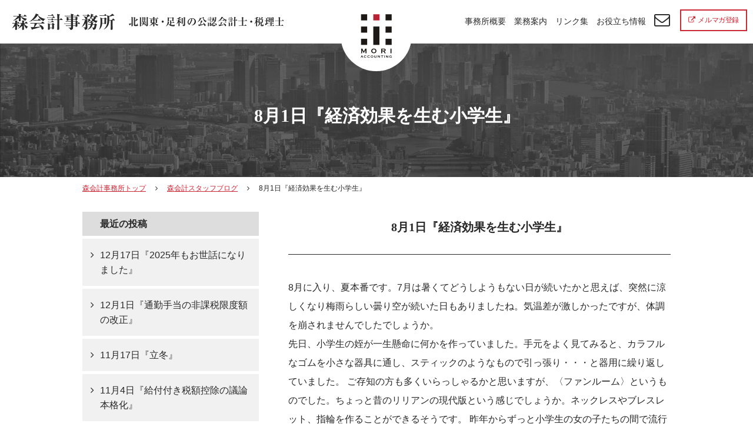

--- FILE ---
content_type: text/html; charset=UTF-8
request_url: https://mori-actg.com/archives/65
body_size: 24784
content:
<!doctype html>
<html>
<head>
<meta charset="utf-8">
<meta http-equiv="X-UA-Compatible" content="IE=edge,chrome=1">
<!-- All in One SEO 4.6.7.1 - aioseo.com -->
<title>8月1日『経済効果を生む小学生』</title>
<meta name="description" content="8月に入り、夏本番です。7月は暑くてどうしようもない日が続いたかと思えば、突然に涼しくなり梅雨らしい曇り空が続" />
<meta name="robots" content="max-image-preview:large" />
<link rel="canonical" href="https://mori-actg.com/archives/65" />
<meta name="generator" content="All in One SEO (AIOSEO) 4.6.7.1" />
<meta property="og:locale" content="ja_JP" />
<meta property="og:site_name" content="森会計事務所 - 足利市の税理士・森会計事務所（税理士事務所）。 足利市を中心に、太田市・佐野市・館林市・栃木市・桐生市・伊勢崎市で活動中。" />
<meta property="og:type" content="article" />
<meta property="og:title" content="8月1日『経済効果を生む小学生』" />
<meta property="og:description" content="8月に入り、夏本番です。7月は暑くてどうしようもない日が続いたかと思えば、突然に涼しくなり梅雨らしい曇り空が続" />
<meta property="og:url" content="https://mori-actg.com/archives/65" />
<meta property="article:published_time" content="2016-08-01T02:13:35+00:00" />
<meta property="article:modified_time" content="2019-05-16T00:27:34+00:00" />
<meta name="twitter:card" content="summary_large_image" />
<meta name="twitter:title" content="8月1日『経済効果を生む小学生』" />
<meta name="twitter:description" content="8月に入り、夏本番です。7月は暑くてどうしようもない日が続いたかと思えば、突然に涼しくなり梅雨らしい曇り空が続" />
<script type="application/ld+json" class="aioseo-schema">
{"@context":"https:\/\/schema.org","@graph":[{"@type":"BlogPosting","@id":"https:\/\/mori-actg.com\/archives\/65#blogposting","name":"8\u67081\u65e5\u300e\u7d4c\u6e08\u52b9\u679c\u3092\u751f\u3080\u5c0f\u5b66\u751f\u300f","headline":"8\u67081\u65e5\u300e\u7d4c\u6e08\u52b9\u679c\u3092\u751f\u3080\u5c0f\u5b66\u751f\u300f","author":{"@id":"https:\/\/mori-actg.com\/archives\/author\/admin#author"},"publisher":{"@id":"https:\/\/mori-actg.com\/#organization"},"datePublished":"2016-08-01T02:13:35+09:00","dateModified":"2019-05-16T09:27:34+09:00","inLanguage":"ja","mainEntityOfPage":{"@id":"https:\/\/mori-actg.com\/archives\/65#webpage"},"isPartOf":{"@id":"https:\/\/mori-actg.com\/archives\/65#webpage"},"articleSection":"\u68ee\u4f1a\u8a08\u30b9\u30bf\u30c3\u30d5\u30d6\u30ed\u30b0"},{"@type":"BreadcrumbList","@id":"https:\/\/mori-actg.com\/archives\/65#breadcrumblist","itemListElement":[{"@type":"ListItem","@id":"https:\/\/mori-actg.com\/#listItem","position":1,"name":"\u5bb6"}]},{"@type":"Organization","@id":"https:\/\/mori-actg.com\/#organization","name":"\u68ee\u4f1a\u8a08\u4e8b\u52d9\u6240","description":"\u8db3\u5229\u5e02\u306e\u7a0e\u7406\u58eb\u30fb\u68ee\u4f1a\u8a08\u4e8b\u52d9\u6240\uff08\u7a0e\u7406\u58eb\u4e8b\u52d9\u6240\uff09\u3002 \u8db3\u5229\u5e02\u3092\u4e2d\u5fc3\u306b\u3001\u592a\u7530\u5e02\u30fb\u4f50\u91ce\u5e02\u30fb\u9928\u6797\u5e02\u30fb\u6803\u6728\u5e02\u30fb\u6850\u751f\u5e02\u30fb\u4f0a\u52e2\u5d0e\u5e02\u3067\u6d3b\u52d5\u4e2d\u3002","url":"https:\/\/mori-actg.com\/"},{"@type":"Person","@id":"https:\/\/mori-actg.com\/archives\/author\/admin#author","url":"https:\/\/mori-actg.com\/archives\/author\/admin","name":"admin","image":{"@type":"ImageObject","@id":"https:\/\/mori-actg.com\/archives\/65#authorImage","url":"https:\/\/secure.gravatar.com\/avatar\/2c65b6e28c077e61a299e1a37f52d128?s=96&d=mm&r=g","width":96,"height":96,"caption":"admin"}},{"@type":"WebPage","@id":"https:\/\/mori-actg.com\/archives\/65#webpage","url":"https:\/\/mori-actg.com\/archives\/65","name":"8\u67081\u65e5\u300e\u7d4c\u6e08\u52b9\u679c\u3092\u751f\u3080\u5c0f\u5b66\u751f\u300f","description":"8\u6708\u306b\u5165\u308a\u3001\u590f\u672c\u756a\u3067\u3059\u30027\u6708\u306f\u6691\u304f\u3066\u3069\u3046\u3057\u3088\u3046\u3082\u306a\u3044\u65e5\u304c\u7d9a\u3044\u305f\u304b\u3068\u601d\u3048\u3070\u3001\u7a81\u7136\u306b\u6dbc\u3057\u304f\u306a\u308a\u6885\u96e8\u3089\u3057\u3044\u66c7\u308a\u7a7a\u304c\u7d9a","inLanguage":"ja","isPartOf":{"@id":"https:\/\/mori-actg.com\/#website"},"breadcrumb":{"@id":"https:\/\/mori-actg.com\/archives\/65#breadcrumblist"},"author":{"@id":"https:\/\/mori-actg.com\/archives\/author\/admin#author"},"creator":{"@id":"https:\/\/mori-actg.com\/archives\/author\/admin#author"},"datePublished":"2016-08-01T02:13:35+09:00","dateModified":"2019-05-16T09:27:34+09:00"},{"@type":"WebSite","@id":"https:\/\/mori-actg.com\/#website","url":"https:\/\/mori-actg.com\/","name":"\u68ee\u4f1a\u8a08\u4e8b\u52d9\u6240","description":"\u8db3\u5229\u5e02\u306e\u7a0e\u7406\u58eb\u30fb\u68ee\u4f1a\u8a08\u4e8b\u52d9\u6240\uff08\u7a0e\u7406\u58eb\u4e8b\u52d9\u6240\uff09\u3002 \u8db3\u5229\u5e02\u3092\u4e2d\u5fc3\u306b\u3001\u592a\u7530\u5e02\u30fb\u4f50\u91ce\u5e02\u30fb\u9928\u6797\u5e02\u30fb\u6803\u6728\u5e02\u30fb\u6850\u751f\u5e02\u30fb\u4f0a\u52e2\u5d0e\u5e02\u3067\u6d3b\u52d5\u4e2d\u3002","inLanguage":"ja","publisher":{"@id":"https:\/\/mori-actg.com\/#organization"}}]}
</script>
<!-- All in One SEO -->
<!-- <link rel='stylesheet' id='wp-block-library-css' href='https://mori-actg.com/wordpress/wp-includes/css/dist/block-library/style.min.css?ver=6.6' type='text/css' media='all' /> -->
<link rel="stylesheet" type="text/css" href="//mori-actg.com/wordpress/wp-content/cache/wpfc-minified/g5m4yzxk/cbz5c.css" media="all"/>
<style id='classic-theme-styles-inline-css' type='text/css'>
/*! This file is auto-generated */
.wp-block-button__link{color:#fff;background-color:#32373c;border-radius:9999px;box-shadow:none;text-decoration:none;padding:calc(.667em + 2px) calc(1.333em + 2px);font-size:1.125em}.wp-block-file__button{background:#32373c;color:#fff;text-decoration:none}
</style>
<style id='global-styles-inline-css' type='text/css'>
:root{--wp--preset--aspect-ratio--square: 1;--wp--preset--aspect-ratio--4-3: 4/3;--wp--preset--aspect-ratio--3-4: 3/4;--wp--preset--aspect-ratio--3-2: 3/2;--wp--preset--aspect-ratio--2-3: 2/3;--wp--preset--aspect-ratio--16-9: 16/9;--wp--preset--aspect-ratio--9-16: 9/16;--wp--preset--color--black: #000000;--wp--preset--color--cyan-bluish-gray: #abb8c3;--wp--preset--color--white: #ffffff;--wp--preset--color--pale-pink: #f78da7;--wp--preset--color--vivid-red: #cf2e2e;--wp--preset--color--luminous-vivid-orange: #ff6900;--wp--preset--color--luminous-vivid-amber: #fcb900;--wp--preset--color--light-green-cyan: #7bdcb5;--wp--preset--color--vivid-green-cyan: #00d084;--wp--preset--color--pale-cyan-blue: #8ed1fc;--wp--preset--color--vivid-cyan-blue: #0693e3;--wp--preset--color--vivid-purple: #9b51e0;--wp--preset--gradient--vivid-cyan-blue-to-vivid-purple: linear-gradient(135deg,rgba(6,147,227,1) 0%,rgb(155,81,224) 100%);--wp--preset--gradient--light-green-cyan-to-vivid-green-cyan: linear-gradient(135deg,rgb(122,220,180) 0%,rgb(0,208,130) 100%);--wp--preset--gradient--luminous-vivid-amber-to-luminous-vivid-orange: linear-gradient(135deg,rgba(252,185,0,1) 0%,rgba(255,105,0,1) 100%);--wp--preset--gradient--luminous-vivid-orange-to-vivid-red: linear-gradient(135deg,rgba(255,105,0,1) 0%,rgb(207,46,46) 100%);--wp--preset--gradient--very-light-gray-to-cyan-bluish-gray: linear-gradient(135deg,rgb(238,238,238) 0%,rgb(169,184,195) 100%);--wp--preset--gradient--cool-to-warm-spectrum: linear-gradient(135deg,rgb(74,234,220) 0%,rgb(151,120,209) 20%,rgb(207,42,186) 40%,rgb(238,44,130) 60%,rgb(251,105,98) 80%,rgb(254,248,76) 100%);--wp--preset--gradient--blush-light-purple: linear-gradient(135deg,rgb(255,206,236) 0%,rgb(152,150,240) 100%);--wp--preset--gradient--blush-bordeaux: linear-gradient(135deg,rgb(254,205,165) 0%,rgb(254,45,45) 50%,rgb(107,0,62) 100%);--wp--preset--gradient--luminous-dusk: linear-gradient(135deg,rgb(255,203,112) 0%,rgb(199,81,192) 50%,rgb(65,88,208) 100%);--wp--preset--gradient--pale-ocean: linear-gradient(135deg,rgb(255,245,203) 0%,rgb(182,227,212) 50%,rgb(51,167,181) 100%);--wp--preset--gradient--electric-grass: linear-gradient(135deg,rgb(202,248,128) 0%,rgb(113,206,126) 100%);--wp--preset--gradient--midnight: linear-gradient(135deg,rgb(2,3,129) 0%,rgb(40,116,252) 100%);--wp--preset--font-size--small: 13px;--wp--preset--font-size--medium: 20px;--wp--preset--font-size--large: 36px;--wp--preset--font-size--x-large: 42px;--wp--preset--spacing--20: 0.44rem;--wp--preset--spacing--30: 0.67rem;--wp--preset--spacing--40: 1rem;--wp--preset--spacing--50: 1.5rem;--wp--preset--spacing--60: 2.25rem;--wp--preset--spacing--70: 3.38rem;--wp--preset--spacing--80: 5.06rem;--wp--preset--shadow--natural: 6px 6px 9px rgba(0, 0, 0, 0.2);--wp--preset--shadow--deep: 12px 12px 50px rgba(0, 0, 0, 0.4);--wp--preset--shadow--sharp: 6px 6px 0px rgba(0, 0, 0, 0.2);--wp--preset--shadow--outlined: 6px 6px 0px -3px rgba(255, 255, 255, 1), 6px 6px rgba(0, 0, 0, 1);--wp--preset--shadow--crisp: 6px 6px 0px rgba(0, 0, 0, 1);}:where(.is-layout-flex){gap: 0.5em;}:where(.is-layout-grid){gap: 0.5em;}body .is-layout-flex{display: flex;}.is-layout-flex{flex-wrap: wrap;align-items: center;}.is-layout-flex > :is(*, div){margin: 0;}body .is-layout-grid{display: grid;}.is-layout-grid > :is(*, div){margin: 0;}:where(.wp-block-columns.is-layout-flex){gap: 2em;}:where(.wp-block-columns.is-layout-grid){gap: 2em;}:where(.wp-block-post-template.is-layout-flex){gap: 1.25em;}:where(.wp-block-post-template.is-layout-grid){gap: 1.25em;}.has-black-color{color: var(--wp--preset--color--black) !important;}.has-cyan-bluish-gray-color{color: var(--wp--preset--color--cyan-bluish-gray) !important;}.has-white-color{color: var(--wp--preset--color--white) !important;}.has-pale-pink-color{color: var(--wp--preset--color--pale-pink) !important;}.has-vivid-red-color{color: var(--wp--preset--color--vivid-red) !important;}.has-luminous-vivid-orange-color{color: var(--wp--preset--color--luminous-vivid-orange) !important;}.has-luminous-vivid-amber-color{color: var(--wp--preset--color--luminous-vivid-amber) !important;}.has-light-green-cyan-color{color: var(--wp--preset--color--light-green-cyan) !important;}.has-vivid-green-cyan-color{color: var(--wp--preset--color--vivid-green-cyan) !important;}.has-pale-cyan-blue-color{color: var(--wp--preset--color--pale-cyan-blue) !important;}.has-vivid-cyan-blue-color{color: var(--wp--preset--color--vivid-cyan-blue) !important;}.has-vivid-purple-color{color: var(--wp--preset--color--vivid-purple) !important;}.has-black-background-color{background-color: var(--wp--preset--color--black) !important;}.has-cyan-bluish-gray-background-color{background-color: var(--wp--preset--color--cyan-bluish-gray) !important;}.has-white-background-color{background-color: var(--wp--preset--color--white) !important;}.has-pale-pink-background-color{background-color: var(--wp--preset--color--pale-pink) !important;}.has-vivid-red-background-color{background-color: var(--wp--preset--color--vivid-red) !important;}.has-luminous-vivid-orange-background-color{background-color: var(--wp--preset--color--luminous-vivid-orange) !important;}.has-luminous-vivid-amber-background-color{background-color: var(--wp--preset--color--luminous-vivid-amber) !important;}.has-light-green-cyan-background-color{background-color: var(--wp--preset--color--light-green-cyan) !important;}.has-vivid-green-cyan-background-color{background-color: var(--wp--preset--color--vivid-green-cyan) !important;}.has-pale-cyan-blue-background-color{background-color: var(--wp--preset--color--pale-cyan-blue) !important;}.has-vivid-cyan-blue-background-color{background-color: var(--wp--preset--color--vivid-cyan-blue) !important;}.has-vivid-purple-background-color{background-color: var(--wp--preset--color--vivid-purple) !important;}.has-black-border-color{border-color: var(--wp--preset--color--black) !important;}.has-cyan-bluish-gray-border-color{border-color: var(--wp--preset--color--cyan-bluish-gray) !important;}.has-white-border-color{border-color: var(--wp--preset--color--white) !important;}.has-pale-pink-border-color{border-color: var(--wp--preset--color--pale-pink) !important;}.has-vivid-red-border-color{border-color: var(--wp--preset--color--vivid-red) !important;}.has-luminous-vivid-orange-border-color{border-color: var(--wp--preset--color--luminous-vivid-orange) !important;}.has-luminous-vivid-amber-border-color{border-color: var(--wp--preset--color--luminous-vivid-amber) !important;}.has-light-green-cyan-border-color{border-color: var(--wp--preset--color--light-green-cyan) !important;}.has-vivid-green-cyan-border-color{border-color: var(--wp--preset--color--vivid-green-cyan) !important;}.has-pale-cyan-blue-border-color{border-color: var(--wp--preset--color--pale-cyan-blue) !important;}.has-vivid-cyan-blue-border-color{border-color: var(--wp--preset--color--vivid-cyan-blue) !important;}.has-vivid-purple-border-color{border-color: var(--wp--preset--color--vivid-purple) !important;}.has-vivid-cyan-blue-to-vivid-purple-gradient-background{background: var(--wp--preset--gradient--vivid-cyan-blue-to-vivid-purple) !important;}.has-light-green-cyan-to-vivid-green-cyan-gradient-background{background: var(--wp--preset--gradient--light-green-cyan-to-vivid-green-cyan) !important;}.has-luminous-vivid-amber-to-luminous-vivid-orange-gradient-background{background: var(--wp--preset--gradient--luminous-vivid-amber-to-luminous-vivid-orange) !important;}.has-luminous-vivid-orange-to-vivid-red-gradient-background{background: var(--wp--preset--gradient--luminous-vivid-orange-to-vivid-red) !important;}.has-very-light-gray-to-cyan-bluish-gray-gradient-background{background: var(--wp--preset--gradient--very-light-gray-to-cyan-bluish-gray) !important;}.has-cool-to-warm-spectrum-gradient-background{background: var(--wp--preset--gradient--cool-to-warm-spectrum) !important;}.has-blush-light-purple-gradient-background{background: var(--wp--preset--gradient--blush-light-purple) !important;}.has-blush-bordeaux-gradient-background{background: var(--wp--preset--gradient--blush-bordeaux) !important;}.has-luminous-dusk-gradient-background{background: var(--wp--preset--gradient--luminous-dusk) !important;}.has-pale-ocean-gradient-background{background: var(--wp--preset--gradient--pale-ocean) !important;}.has-electric-grass-gradient-background{background: var(--wp--preset--gradient--electric-grass) !important;}.has-midnight-gradient-background{background: var(--wp--preset--gradient--midnight) !important;}.has-small-font-size{font-size: var(--wp--preset--font-size--small) !important;}.has-medium-font-size{font-size: var(--wp--preset--font-size--medium) !important;}.has-large-font-size{font-size: var(--wp--preset--font-size--large) !important;}.has-x-large-font-size{font-size: var(--wp--preset--font-size--x-large) !important;}
:where(.wp-block-post-template.is-layout-flex){gap: 1.25em;}:where(.wp-block-post-template.is-layout-grid){gap: 1.25em;}
:where(.wp-block-columns.is-layout-flex){gap: 2em;}:where(.wp-block-columns.is-layout-grid){gap: 2em;}
:root :where(.wp-block-pullquote){font-size: 1.5em;line-height: 1.6;}
</style>
<meta name="keywords" content="足利,税理士,足利市,公認会計士,会計士,栃木,北関東,太田市,佐野市,館林市,
栃木市,桐生市,伊勢崎市,茨城,群馬,埼玉,東京,森会計事務所,森会計,会社設立,相続" />
<meta name="author" content="森会計事務所" />
<link rel="alternate" type="application/rss+xml" title="RSS" href="https://mori-actg.com/feed" />
<!-- CSS  -->
<!-- <link rel="stylesheet" href="https://mori-actg.com/wordpress/wp-content/themes/mori/cssreset-min.css"> -->
<!-- <link rel="stylesheet" href="https://mori-actg.com/wordpress/wp-content/themes/mori/style.css"> -->
<!-- <link rel="stylesheet" href="https://mori-actg.com/wordpress/wp-content/themes/mori/responsive.css"> -->
<link rel="stylesheet" type="text/css" href="//mori-actg.com/wordpress/wp-content/cache/wpfc-minified/fcu6l5g/cbz5c.css" media="all"/>
<link rel="stylesheet" href="https://maxcdn.bootstrapcdn.com/font-awesome/4.3.0/css/font-awesome.min.css">
<script src="https://ajax.googleapis.com/ajax/libs/jquery/1.8.2/jquery.min.js"></script>
<script src='//mori-actg.com/wordpress/wp-content/cache/wpfc-minified/llkyjpmf/cbz5c.js' type="text/javascript"></script>
<!-- <script src="https://mori-actg.com/wordpress/wp-content/themes/mori/main.js"></script> -->
<script>
var ua = navigator.userAgent;
if ((ua.indexOf('iPhone') > 0) || ua.indexOf('iPod') > 0 || (ua.indexOf('Android') > 0 && ua.indexOf('Mobile') > 0)) {
// スマホのとき
$('head').prepend('<meta name="viewport" content="width=device-width, maximum-scale=1.0, minimum-scale=0.5,user-scalable=yes,initial-scale=1.0">');
}else{
// PC・タブレットのとき
}
</script>
<!--[if lt IE 9]>
<script src="https://html5shiv.googlecode.com/svn/trunk/html5.js"></script>
<![endif]-->
</head>
<body>
<header class="header fixed">
<div class="inner-full clearfix">
<h1 class="ttl left"><a href="https://mori-actg.com" class="img-bg">北関東 足利市の公認会計士・税理士事務所 森会計事務所</a></h1>
<h2 class="logo"><a href="https://mori-actg.com"><img src="https://mori-actg.com/wordpress/wp-content/themes/mori/img/logo.svg"></a></h2>
<nav class="g-nav right">
<ul class="nav">
<li><a href="https://mori-actg.com/corp/">事務所概要</a></li>
<li><a href="https://mori-actg.com/works/">業務案内</a></li>
<li><a href="https://mori-actg.com/links/">リンク集</a></li>
<li><a href="https://mori-actg.com/contents/">お役立ち情報</a></li>
<li><a href="https://mori-actg.com/mail/"><i class="fa fa-envelope-o" aria-hidden="true"></i></a></li>
</ul>
<div class="mailmagazine">
<a href="https://app.mig-sys.jp/mig/office/BR1xz4blWp/registration" target="_blank"><i class="fa fa-external-link" aria-hidden="true"></i>メルマガ登録</a>
</div>
</nav>
</div><!--/inner-->
<div class="sp-navicon sp-block">
<div class="stick stick__01"></div>
<div class="stick stick__02"></div>
<div class="stick stick__03"></div>
</div>
<nav class="sp-g-nav">
<ul>
<li><a href="https://mori-actg.com/corp/">事務所概要</a></li>
<li><a href="https://mori-actg.com/works/">業務案内</a></li>
<li><a href="https://mori-actg.com/links/">リンク集</a></li>
<li><a href="https://mori-actg.com/contents/">お役立ち情報</a></li>
<li><a href="https://mori-actg.com/mail/">お問合わせ</a></li>
<li><a href="https://app.mig-sys.jp/mig/office/BR1xz4blWp/registration" target="_blank">メールマガジン登録</a></li>
</ul>
</nav>
</header>
<div class="low_vis">
<h2 class="h2_lowvis h2_blogvis">8月1日『経済効果を生む小学生』</h2>
</div>
<div class="low_main">
<div class="inner">
<!--パンくず-->
<div class="topic-path">
<ul class="clearfix">
<li><a href="https://mori-actg.com">森会計事務所トップ</a></li>
<li><a href="https://mori-actg.com/archives/category/blog/">森会計スタッフブログ</a></li>
<li>8月1日『経済効果を生む小学生』</li>
</ul>
</div>
<!--/パンくず-->
<div class="document_main">
<h4 class="h4_low h4_blog">8月1日『経済効果を生む小学生』</h4>
<div class="post_text">
<p>8月に入り、夏本番です。7月は暑くてどうしようもない日が続いたかと思えば、突然に涼しくなり梅雨らしい曇り空が続いた日もありましたね。気温差が激しかったですが、体調を崩されませんでしたでしょうか。<br />
先日、小学生の姪が一生懸命に何かを作っていました。手元をよく見てみると、カラフルなゴムを小さな器具に通し、スティックのようなもので引っ張り・・・と器用に繰り返していました。
ご存知の方も多くいらっしゃるかと思いますが、〈ファンルーム〉というものでした。ちょっと昔のリリアンの現代版という感じでしょうか。ネックレスやブレスレット、指輪を作ることができるそうです。
昨年からずっと小学生の女の子たちの間で流行っているようで、これも一種の経済効果かなぁと思いました。ちなみに、私も姪からファンルームのやり方を教わり、ブレスレットを作りました。近々姪にファンルーム用のゴムを買ってあげようと思います&#9834;</p>			</div>
<div class="clearfix">
<div class="post_initial right">
<p>A.S</p>
</div>
<div class="post_date right">
<p>2016年8月1日</p>
</div>
</div>
<div class="pagenav clearfix">
<p class="left">&laquo; <a href="https://mori-actg.com/archives/69" rel="prev">7月15日『梅雨空と青空』</a></p>
<p class="right"><a href="https://mori-actg.com/archives/67" rel="next">8月17日『ホームページ作成費用の税務上の取扱い』</a> &raquo;</p>
</div>
</div>
<!-- サイドバー -->
<div class="document_sub">
<li id="recent-posts-2" class="widget widget_recent_entries">
<h2 class="widgettitle">最近の投稿</h2>
<ul>
<li>
<a href="https://mori-actg.com/archives/1452">12月17日『2025年もお世話になりました』</a>
</li>
<li>
<a href="https://mori-actg.com/archives/1449">12月1日『通勤手当の非課税限度額の改正』</a>
</li>
<li>
<a href="https://mori-actg.com/archives/1447">11月17日『立冬』</a>
</li>
<li>
<a href="https://mori-actg.com/archives/1444">11月4日『給付付き税額控除の議論本格化』</a>
</li>
<li>
<a href="https://mori-actg.com/archives/1440">10月17日『どうなるガソリン暫定税率』</a>
</li>
</ul>
</li>
<li id="archives-2" class="widget widget_archive"><h2 class="widgettitle">アーカイブ</h2>
<ul>
<li><a href='https://mori-actg.com/archives/date/2025'>2025</a></li>
<li><a href='https://mori-actg.com/archives/date/2024'>2024</a></li>
<li><a href='https://mori-actg.com/archives/date/2023'>2023</a></li>
<li><a href='https://mori-actg.com/archives/date/2022'>2022</a></li>
<li><a href='https://mori-actg.com/archives/date/2021'>2021</a></li>
<li><a href='https://mori-actg.com/archives/date/2020'>2020</a></li>
<li><a href='https://mori-actg.com/archives/date/2019'>2019</a></li>
<li><a href='https://mori-actg.com/archives/date/2018'>2018</a></li>
<li><a href='https://mori-actg.com/archives/date/2017'>2017</a></li>
<li><a href='https://mori-actg.com/archives/date/2016'>2016</a></li>
<li><a href='https://mori-actg.com/archives/date/2015'>2015</a></li>
<li><a href='https://mori-actg.com/archives/date/2014'>2014</a></li>
<li><a href='https://mori-actg.com/archives/date/2013'>2013</a></li>
<li><a href='https://mori-actg.com/archives/date/2012'>2012</a></li>
<li><a href='https://mori-actg.com/archives/date/2011'>2011</a></li>
<li><a href='https://mori-actg.com/archives/date/2010'>2010</a></li>
<li><a href='https://mori-actg.com/archives/date/2009'>2009</a></li>
<li><a href='https://mori-actg.com/archives/date/2008'>2008</a></li>
</ul>
</li>
</div>		
</div><!--/inner-->
</div>
	<footer class="footer">
<div class="inner">
<h2 class="foot_logo">
<a href="https://mori-actg.com"><img src="https://mori-actg.com/wordpress/wp-content/themes/mori/img/footer_ttl.png" alt="北関東・足利の税理士 森会計事務所"></a>
</h2>
<p class="foot_text">足利の税理士事務所 森会計事務所は、<br>
足利市周辺（太田市・佐野市・館林市）と北関東で活動中です。<br>
税務・経理のことなら森会計事務所におまかせください。</p>
<div class="foot_btn_zone clearfix">
<div class="btn contact">
<a href="https://mori-actg.com/mail/"><i class="fa fa-envelope-o" aria-hidden="true"></i>お問合わせフォーム</a>
</div>
<div class="tel clearfix">
<i class="tel fa fa-phone" aria-hidden="true"></i>
<div class="tel-set">
<p class="number">0284-41-5928</p>
<p class="mini">受付時間　8:30～17:30　土・日・祝日を除く</p>
</div>
</div>
</div>
<nav class="foot-nav">
<ul class="arrow_list">
<li><a href="https://mori-actg.com">ホーム</a></li>
<li><a href="https://mori-actg.com/corp/">事務所概要</a></li>
<li><a href="https://mori-actg.com/works/">業務案内</a></li>
<li><a href="https://mori-actg.com/links/">リンク集</a></li>
<li><a href="https://mori-actg.com/contents/">お役立ち情報</a></li>
<li><a href="https://mori-actg.com/mail/">お問合わせ</a></li>
</ul>
</nav>
</div><!--/inner-->
</footer>
<div class="copy">
<div class="inner">
&copy; MORI ACCOUNTING. ALL RIGHTS RESERVED
</div>
</div>
</body>
</html><!-- WP Fastest Cache file was created in 0.20469284057617 seconds, on 26-12-25 0:23:11 --><!-- need to refresh to see cached version -->

--- FILE ---
content_type: text/css
request_url: https://mori-actg.com/wordpress/wp-content/cache/wpfc-minified/fcu6l5g/cbz5c.css
body_size: 7755
content:
@charset "utf-8";
html{color:#000;background:#FFF}body,div,dl,dt,dd,ul,ol,li,h1,h2,h3,h4,h5,h6,pre,code,form,fieldset,legend,input,textarea,p,blockquote,th,td{margin:0;padding:0}table{border-collapse:collapse;border-spacing:0}fieldset,img{border:0}address,caption,cite,code,dfn,em,strong,th,var{font-style:normal;font-weight:normal}ol,ul{list-style:none}caption,th{text-align:left}h1,h2,h3,h4,h5,h6{font-size:100%;font-weight:normal}q:before,q:after{content:''}abbr,acronym{border:0;font-variant:normal}sup{vertical-align:text-top}sub{vertical-align:text-bottom}input,textarea,select{font-family:inherit;font-size:inherit;font-weight:inherit}input,textarea,select{*font-size:100%}legend{color:#000}#yui3-css-stamp.cssreset{display:none}

html, body {
font-family:
Helvetica, Arial,
"ヒラギノ角ゴ Pro W3", "Hiragino Kaku Gothic Pro",'Hiragino Kaku Gothic ProN',
"メイリオ", Meiryo, Osaka, "ＭＳ Ｐゴシック", "MS PGothic", sans-serif;
color: #282828;
line-height: 1.6;
font-size:16px;
}
body,header,.footer,.h2_lowvis,section.basic{min-width:1120px;}
a {
color: #cc2936;
text-decoration: underline;
-webkit-transition: 0.3s;
transition: 0.3s;}
a:hover {	color: #ccc;}
img {
width: 100%;
height: auto;
vertical-align: bottom;
}
.left{ float:left;}
.right{ float:right;}
.center{ text-align:center;}
.img-bg,.img-bg a{
display:block;
white-space:nowrap;
text-indent:100%;
overflow:hidden;}
.kome{ font-size:14px;}
.red{ color:#cc2936;}
.blue{ color:#0eb3c9;}
.bottom50{ margin-bottom:50px;}
.bottom10{ margin-bottom:10px;}
.bottom0{ margin-bottom:0 !important;} .clearfix:before,
.clearfix:after,
.row:before,
.row:after {
content: '\0020';
display: block;
overflow: hidden;
visibility: hidden;
width: 0;
height: 0; }
.row:after,
.clearfix:after {
clear: both; }
.row,
.clearfix {
zoom: 1; }
.inner-full{
width:100%;}
.inner{
width:1000px;
margin:0 auto;
overflow:hidden;
padding:0 10px;
} .header{ background-color:#fff; z-index:9999;
} #change{
background-color:#fff;
filter:alpha(opacity=90);
-moz-opacity: 0.9;
opacity: 0.9;
position: fixed;
top: 0px;
left: 0px;
width: 100%;
display: none;
z-index: 9999;}
.ttl a{
background:url(//mori-actg.com/wordpress/wp-content/themes/mori/img/ttl.png) no-repeat;
background-size:contain;
width:463px;
height:30px;
margin:23px 20px 20px;}
.ttl a:hover{
filter:alpha(opacity=50);
-moz-opacity: 0.5;
opacity: 0.5;}
.logo{
position:absolute;
top: 0px;
left: 0;
right: 0;
margin: 0 auto;
width: 123px;
height: 123px;
}
.logo a img{
width:121px;
height:121px;
margin:0 auto;}
.g-nav ul{ float:left;}
.g-nav li{
float:left;
margin:25px 7px;
font-size:14px;}
.g-nav li i{ font-size:27px; margin-top:-5px; margin-right:10px;}
.g-nav li a{ color:#282828; text-decoration:none;}
.g-nav li a:hover{ color:#cc2936;}
.mailmagazine{ float:left;}
.mailmagazine a{
display:block;
margin:16px 10px 0 0;
padding:7px 12px;
font-size:12px;
border:solid 2px #cc2936;
text-decoration:none;
letter-spacing:-0.4px;}
.mailmagazine a i{
padding-right:5px;}
.mailmagazine a:hover{
background-color:#cc2936;
color:#fff;}
.fv{
background-position: center 70px;
background-image:url(//mori-actg.com/wordpress/wp-content/themes/mori/img/vis.jpg);
background-size:cover;
background-repeat:no-repeat;}
.fv img{
display:block;
width:740px;
margin:0 auto;
padding:12% 0;}
.fv .sp_vis_logo{ display:none;} .btn{ margin-bottom:40px;}
.btn:last-of-type{ margin-bottom:0;}
.btn a{
display:block;
color:#fff;
background-color:#cc2936;
text-align:center;
padding:20px 0;
font-size:18px;
border:solid 2px #CC2936;
text-decoration:none;
}
.btn a i{ padding-right:10px;}
.btn a:hover{
background-color:#fff;
color:#cc2936;}
.mini-btn{
margin:5px 0;}
.mini-btn a{
padding:5px;
font-size:12px;
width:70%;} .basic{
padding:140px 0 145px;
width:100%;}
.top_01{
background-image:url(//mori-actg.com/wordpress/wp-content/themes/mori/img/section_bg_01.jpg);
background-size:cover;
background-repeat:no-repeat;}
.top_h2_01{
margin-bottom:50px;}
.img_left{
width:470px;
margin:0 30px 50px 0;
float:left;}
.text_right{
float:right;
width:500px;
color:#fff;}
.top_bold{
font-family: "游明朝", "YuMincho", "ヒラギノ明朝 ProN W3", "Hiragino Mincho ProN", "HG明朝E", "ＭＳ Ｐ明朝", "ＭＳ 明朝", serif;
font-size:25px;
font-weight:bold;
margin-bottom:5px;}
.text_right p{
margin-bottom:30px;
font-size:16px;
line-height:1.9;} .top_02{ }
.top_service{
float:left;
width:50%;
overflow:hidden;
position:relative;}
.top_service img.zoom_bg{
-moz-transition: -moz-transform 0.5s linear;
-webkit-transition: -webkit-transform 0.5s linear;
-o-transition: -o-transform 0.5s linear;
-ms-transition: -ms-transform 0.5s linear;
transition: transform 0.5s linear;}
.top_service img.zoom_bg:hover{
-webkit-transform: scale(1.2);
-moz-transform: scale(1.2);
-o-transform: scale(1.2);
-ms-transform: scale(1.2);
transform: scale(1.2);}
.top_service img.txt{
width:510px;
position:absolute;
top:40px;
left:45px;} .top_03{
background-image:url(//mori-actg.com/wordpress/wp-content/themes/mori/img/section_bg_03.jpg);
background-size:cover;
background-repeat:no-repeat;}
.top_h2_03{
width:460px;
margin-bottom:50px;}
article.post{
float:left;
margin-right:35px;
margin-bottom:50px;
font-size:15px;
}
article.post a{
display:block;
width:190px;
height:240px;
background:#fff;
padding:15px;
text-decoration:none;
color:#282828;}
article.post a:hover{
color:#282828;}
article.post:nth-child(4){
margin-right:0;}
article.post h3{
font-size:15px;
margin-bottom:15px;
padding-bottom:10px;
border-bottom:solid 1px #282828;
min-height: 40px;
line-height: 1.3;
}
article.post p.amore{
display:block;
background-color:#fff;
border:solid 1px #ccc;
margin:auto;
padding:8px 9px 6px;
border-radius:30px;
font-family: "游明朝", "YuMincho", "ヒラギノ明朝 ProN W3", "Hiragino Mincho ProN", "HG明朝E", "ＭＳ Ｐ明朝", "ＭＳ 明朝", serif;
font-size:12px;
color:#cc2936;
text-decoration:none;
text-align:center;
width:27px;
position: absolute;
bottom: 15px;
right: 0;
left: 0;
}
article.post p.amore:after{
content:"\f0d7";
font-family:FontAwesome;
display:block;
margin-top:-8px;}
.hvr-sweep-to-bottom {
display: inline-block;
vertical-align: middle;
-webkit-transform: translateZ(0);
transform: translateZ(0);
box-shadow: 0 0 1px rgba(0, 0, 0, 0);
-webkit-backface-visibility: hidden;
backface-visibility: hidden;
-moz-osx-font-smoothing: grayscale;
position: relative;
-webkit-transition-property: color;
transition-property: color;
-webkit-transition-duration: 0.3s;
transition-duration: 0.3s;
}
.hvr-sweep-to-bottom:before {
content: "";
position: absolute;
z-index: -1;
top: 0;
left: 0;
right: 0;
bottom: 0;
background: #ccc;
-webkit-transform: scaleY(0);
transform: scaleY(0);
-webkit-transform-origin: 50% 0;
transform-origin: 50% 0;
-webkit-transition-property: transform;
transition-property: transform;
-webkit-transition-duration: 0.3s;
transition-duration: 0.3s;
-webkit-transition-timing-function: ease-out;
transition-timing-function: ease-out;
}
.hvr-sweep-to-bottom:hover, .hvr-sweep-to-bottom:focus, .hvr-sweep-to-bottom:active {
color: white;
}
.hvr-sweep-to-bottom:hover:before, .hvr-sweep-to-bottom:focus:before, .hvr-sweep-to-bottom:active:before {
-webkit-transform: scaleY(1);
transform: scaleY(1);
} .top_04{
background-image:url(//mori-actg.com/wordpress/wp-content/themes/mori/img/section_bg_04.jpg);
background-size:cover;
background-repeat:no-repeat;}
.top_h2_04{
width:550px;
margin-bottom:50px;}
.news_list dl{
font-size:16px;
overflow:hidden;
}
.news_list dl dt{
width:140px;
float:left;
letter-spacing:2px;
height:auto;}
.news_list dl dd{
width:860px;
padding:0 0 10px 140px;
letter-spacing:1px;
margin-bottom:30px;
}
.news_list dl a{
color:#cc2936;
text-decoration:underline;}
.news_list dl a:hover{
color:#282828;
text-decoration:none;}
dd.more{
margin:-30px 0 0;}
.news_list a.news_more{
display:block;
margin:10px auto;
font-size:12px;
font-weight:bold;
text-decoration:none;
text-align:center;
background:#ccc;
padding:5px;}
.news_list a.news_more:before{
content:"\f105";
font-family:FontAwesome;
margin-right:5px;} .footer{
background:#282828;
padding:80px 0px;
color:#fff;
}
h2.foot_logo{
width:240px;
margin:0 auto 60px;}
h2.foot_logo a:hover{
filter:alpha(opacity=50);
-moz-opacity: 0.5;
opacity: 0.5;}
p.foot_text{
text-align:center;
font-size:16px;
line-height:2;
margin-bottom:60px;}
.foot_btn_zone{ margin-bottom:70px;}
.foot_btn_zone .contact{ width:464px; float:left;}
.foot_btn_zone .contact a{
width:460px;
height:40px;
font-size:26px;
padding:30px 0;}
.foot_btn_zone .contact a i{
font-size:32px;
padding-right:20px;}
.foot_btn_zone .tel{ float:left; margin-left:45px;}
.foot_btn_zone .tel a{ color:#fff; text-decoration:none;}
.foot_btn_zone i.tel{
font-size:70px;
margin:15px 10px 0 0;
height:100px;
float:left;}
.tel-set{
float:left;}
.foot_btn_zone p.number{
font-family: Arial Black,Arial Bold,Gadget,sans-serif Arial,Helvetica, sans-serif;
font-weight:bold;
font-size:55px;
}
.foot_btn_zone p.mini{
margin-top:-15px;}
ul.arrow_list{
width:950px;
margin:0 auto;
overflow:hidden;}
ul.arrow_list li{ float:left; margin-right:55px;}
ul.arrow_list li a{color:#fff; text-decoration:none;}
ul.arrow_list li a:hover{color:#cc2936;}
ul.arrow_list li a:before{
content:"\f105";
font-family: FontAwesome;
color:#fff;
font-size:25px;
margin-right:20px;
vertical-align:-0.1em;}
.copy{
width:100%;
text-align:center;
color:#fff;
background-color:#7f7f7f;
padding:20px 0;
font-size:17px;
} .low_vis{
background-image:url(//mori-actg.com/wordpress/wp-content/themes/mori/img/section_bg_01_low.jpg);
background-size:cover;
background-repeat:no-repeat;} section.low_sec{
padding:50px 0;}
section.low_sec_bottom{
padding:0 0 150px;}
section.low_sec:first-child{
padding-top: 0;} p.low_tex{
line-height:2;
margin-bottom:50px;}
.col-2 {
float: left;
width: 480px;
margin: 0 40px 0 0;}
.col-2:last-child {
margin: 0;
}
.col-3 {
float: left;
width: 320px;
margin: 0 20px 0 0;}
.col-3:nth-child(3) ,.col-3:nth-child(6) {
margin: 0;
} .h2_lowvis{
text-align:center;
padding:100px 0 80px;
font-family: "游明朝", "YuMincho", "ヒラギノ明朝 ProN W3", "Hiragino Mincho ProN", "HG明朝E", "ＭＳ Ｐ明朝", "ＭＳ 明朝", serif;
font-size:30px;
font-weight:bold;
color:#fff;
letter-spacing:1.5em;
margin-left:35px;
min-width:1085px;
}
.h2_blogvis{
letter-spacing:0em;
}
.h3_low{
text-align:center;
padding:70px 0 ;
font-family: "游明朝", "YuMincho", "ヒラギノ明朝 ProN W3", "Hiragino Mincho ProN", "HG明朝E", "ＭＳ Ｐ明朝", "ＭＳ 明朝", serif;
font-size:25px;
font-weight:bold;
color:#282828;
letter-spacing:1em;
border:solid 1px #282828;
margin-bottom:40px;}
.h4_low{
text-align:center;
padding:30px 0;
font-family: "游明朝", "YuMincho", "ヒラギノ明朝 ProN W3", "Hiragino Mincho ProN", "HG明朝E", "ＭＳ Ｐ明朝", "ＭＳ 明朝", serif;
font-size:20px;
font-weight:bold;
color:#282828;
letter-spacing:0.7em;
border-bottom:solid 1px #282828;
margin-bottom:40px;}
.h4_blog{
letter-spacing:0em;
}
.h5_low{
font-weight: bold;
margin-bottom: 20px;
font-size: 18px;
border-left: solid 5px #0eb3c9;
padding:10px 10px 10px 15px;} .catch_img{
width:900px;
margin:0 auto 80px;} .child_list{
padding:0 0 50px;}
.child_list ul li{
float:left;
margin-right:20px;
font-family: "游明朝", "YuMincho", "ヒラギノ明朝 ProN W3", "Hiragino Mincho ProN", "HG明朝E", "ＭＳ Ｐ明朝", "ＭＳ 明朝", serif;
font-size:14px;
color:#282828;
text-decoration:none;
}
.child_list ul li a{
color:#282828;
text-decoration:none;}
.child_list ul li a:hover{
color:#cc2936;
}
.child_list ul li:before{
content:"\f101";
font-family: FontAwesome;
font-size:14px;
margin-right:5px;
vertical-align:0.1em;}
.child_list ul li:last-child{ margin:0;} .topic-path ul {
width: 1000px;
margin: 0 auto;
padding: 10px 0;
font-size: 12px;
}
.topic-path ul li {
float: left;
margin: 0 16px 0 0;
}
.topic-path ul li:after {
content:"\f105";
font-family: FontAwesome;
margin: 0 0 0 16px;
}
.topic-path ul li:last-child:after {
content: "";
}
.topic-path a {
display: inline;
} .gray_bg{
background:#f2f2f2;
font-size:25px;
font-family: "游明朝", "YuMincho", "ヒラギノ明朝 ProN W3", "Hiragino Mincho ProN", "HG明朝E", "ＭＳ Ｐ明朝", "ＭＳ 明朝", serif;
text-align:center;
padding:40px;
margin-bottom:30px;
}
.gray_bg .mini{
display:block;
font-size:18px;
}
.post_text .gray_bg, .news_list .gray_bg{
padding: 20px;
font-size: 20px;
}
.post_text .gray_bg .mini, .news_list .gray_bg .mini{
font-size:16px;
} .ul-box{
background:#f2f2f2;
padding:40px;
margin-bottom:50px;}
ul.ul-basic {
font-size:16px;
font-family:Helvetica, Arial,"ヒラギノ角ゴ Pro W3", "Hiragino Kaku Gothic Pro",'Hiragino Kaku Gothic ProN',"メイリオ", Meiryo, Osaka, "ＭＳ Ｐゴシック", "MS PGothic", sans-serif;
text-align:left;
width:400px;
}
ul.ul-basic li{
list-style-type:disc;
padding:5px;
margin-left:10px;
}
.post_text ul.ul-basic {
width: auto;
padding: 0 10px;
margin-bottom: 16px;
}
.post_text ul.ul-basic li {
font-weight: normal;
}
.post_text ul.ul-basic span {
display: block;
font-weight: bold;
} ol.ol-basic {
font-size:16px;
font-family:Helvetica, Arial,"ヒラギノ角ゴ Pro W3", "Hiragino Kaku Gothic Pro",'Hiragino Kaku Gothic ProN',"メイリオ", Meiryo, Osaka, "ＭＳ Ｐゴシック", "MS PGothic", sans-serif;
text-align:left;
}
ol.ol-basic li{
list-style-type:disc;
padding: 5px 5px 5px 18px;
}
.post_text ol.ol-basic {
width: auto;
padding: 0 10px;
margin-bottom: 16px;
counter-reset: num;
}
.post_text ol.ol-basic li {
font-weight: normal;
list-style: none;
counter-increment: num;
position: relative;
}
.post_text ol.ol-basic li::before {
content: counter(num)".";
display: inline-block;
color: #282828;
font-weight: 700;
line-height: 1;
letter-spacing: 0;
position: absolute;
top: 14px;
left: 0;
}
.post_text ol.ol-basic span {
display: block;
font-weight: bold;
} table.basic{ margin-bottom:50px;}
table.basic tr{
border-bottom:solid 1px #ccc;}
table.basic th{
font-weight:bold;
padding:30px 20px 30px 0;
text-align:center;}
table.basic td{
padding:20px 40px;} table.difference tr{
border-bottom:none;
}
table.difference th.th1{
background-color:#F8BBBC;}
table.difference th.th2{
background-color:#B6DFE3;}
table.difference td{
border-bottom: solid 1px #ccc;
vertical-align:top;
padding:40px;
}
table.difference td.border-right{
border-right: solid 1px #ccc;
}
table.difference td.bg-c{
background-color:#F1F1F1;
vertical-align:middle;}
h4.h4-diff{
font-weight:bold;
margin-bottom:20px;
font-size:18px;
border-left:solid 5px #0eb3c9;
padding-left:15px;
}
h4 .h4-mini{
display:block;
font-size:12px;}
ol.num-sikaku{
counter-reset:number;
list-style:none;
margin:0;
padding:0;
list-style-position: inside;
}
ol.num-sikaku li{
padding-bottom:15px;
padding-left: 2.2em;
text-indent: -2.2em;
}
ol.num-sikaku li:before{
counter-increment: number;
content: counter(number);
font-size:14px;
padding:2px 8px;
background:#ddd;
margin-right:10px;
}
dl.kanji{
text-indent:0;
background-color:#f1f1f1;
font-size:14px;
padding:10px 20px;
margin:10px 0;}
dl.kanji dt{
width:20px;
float:left;
margin-right:5px;
font-weight:bold;
}
dl.kanji dd{
margin-left:23px;
}
dl.people{
}
dl.people dt{
width:90px;
float:left;
font-weight:bold;
}
dl.people dd:before{
content:"：";
margin-right:10px;}
dl.people dd{
margin-left:80px;} dl.corp_list a{
text-decoration:none;
}
dl.corp_list a:hover{
filter:alpha(opacity=50);
-moz-opacity: 0.5;
opacity: 0.5;}
dl.corp_list a dd{
color:#282828;
font-size:20px;
text-decoration:none;
text-align:center;
padding:15px 0 40px;
font-family: "游明朝", "YuMincho", "ヒラギノ明朝 ProN W3", "Hiragino Mincho ProN", "HG明朝E", "ＭＳ Ｐ明朝", "ＭＳ 明朝", serif;
font-weight:bold;
} .seminar{}
.dl-seminar dt{
margin:20px 0;
padding:10px 0;
border-bottom:solid 1px #ddd;}
.dl-seminar dt .date{
margin-right:20px;}
.dl-seminar dt .date:before{
content:"日程";
font-size:14px;
padding:5px;
margin-right:10px;
background-color:#cc2936;
color:#fff;}
.dl-seminar dt .place:before{
content:"場所";
font-size:14px;
padding:5px;
margin-right:10px;
background-color:#282828;
color:#fff;}
.dl-seminar dd.theme{
font-weight:bold;
background:#f2f2f2;
padding:10px;
margin-top:-20px;
margin-bottom:10px;
}
.dl-seminar dd.text{
margin-bottom:50px;
}
.dl-seminar dd.theme:before{
content:"テーマ";
font-size:14px;
padding:5px 10px;
margin-right:10px;
background-color:#fff;} dl.books dt{
width:148px;
float:left;
}
dl.books dd{
width:310px;
float:left;
margin-left:20px;}
dl.books dd.book-title{
font-weight:bold;
padding-bottom:10px;
border-bottom:solid 1px #ddd;
margin-bottom:10px;}
dl.books dd.caption{
font-size:14px;} .network-img{
width:400px;
float:left;
margin:0 0 60px 30px;}
.net_title{
text-align:center;
font-weight:bold;
margin-bottom:10px;
padding:10px 0;
background-color:#f2f2f2;} p.sign{
font-size:16px;
margin-top:-30px;}
.dl-logo-MI{}
.dl-logo-MI dt{
font-size:20px;
padding-bottom:10px;
border-bottom:solid 1px #ddd;
font-weight:bold;
margin-bottom:20px;
}
.dl-logo-MI dt .kome{
background-color:#cc2936;
color:#fff;
font-size:15px;
padding:5px;
margin-right:10px;
}
.dl-logo-MI dd .MI{
display:block;
float:left;
font-weight:bold;
color:#cc2936;
width:120px;} .blue_box{
background-color:#B6DFE3;
padding:40px 60px;
margin-bottom:50px;}
.arrow{
font-size:40px;
color:#fff;
margin:-50px auto 0;
text-align:center;}
.blue_box h4{
background:#fff;
padding:20px;
border:none;
}
.blue_box .col-2{
width:420px;} dl.faq{
margin-bottom:50px;
background-color:#f1f1f1;
padding:30px;}
dl.faq dt{
font-weight:bold;
margin-bottom:20px;
padding-bottom:20px;
font-size:20px;
border-bottom:solid 1px #ddd;
}
dl.faq dt:before{
content:"Q";
font-weight:bold;
font-size:25px;
background-color:#cc2936;
padding:5px 11px;
border-radius:30px;
color:#fff;
margin-right:10px;}
dl.faq dt .num-sikaku{
font-size:18px;
padding:2px 8px;
margin-right:5px;
border:solid 1px #ddd;
background-color:#fff;}
dl.faq dd{
margin-left:50px;}
dl.faq dd:before{
content:"A";
font-weight:bold;
font-size:25px;
background-color:#0eb3c9;
padding:5px 11px;
border-radius:30px;
color:#fff;
margin-left:-50px;
margin-right:10px;
} .table-link{
width:100%;
margin-bottom:90px;}
.table-link tr{
border-bottom:solid 1px #ddd;}
.table-link th{
padding:30px;
background-color:#f1f1f1;
text-align:center;
width:40%;
}
.table-link th a{
color:#000;
font-size:20px;
font-family: "游明朝", "YuMincho", "ヒラギノ明朝 ProN W3", "Hiragino Mincho ProN", "HG明朝E", "ＭＳ Ｐ明朝", "ＭＳ 明朝", serif;
text-decoration:none;}
.table-link td{
padding:30px 50px;
}
.table-link td a:before{
content:"\f08e";
font-family: FontAwesome;
padding-right:10px;
text-decoration:none;
}
.table-link td a{
text-decoration:none;
border-bottom:solid 1px #cc2936;
}
.table-link td a:hover{
border-bottom:solid 1px #ccc;
} .contents th{
text-align:left;}
.contents th a{
color:#cc2936;
border-bottom:solid 1px #cc2936;}
.contents th a:before{
content:"\f08e";
font-family: FontAwesome;
padding-right:10px;
}
.contents th a:hover{
color:#282828;
border-bottom:solid 1px #282828;} .ul-contents{
}
.ul-contents li a{
display:block;
background-color:#f1f1f1;
margin-bottom:5px;
padding:15px;
text-decoration:none;
color:#282828;}
.ul-contents li a:hover{
color:#cc2936;
background:#F8BBBC;}
.ul-contents li a:before{
content:"\f105";
font-family:FontAwesome;
padding-right:20px;
margin-left:20px;} .document_main{
width:650px;
float:right;}
#contents2013{
margin:0 auto;}
.document_sub{
width:300px;
float:left;
margin:20px 0 50px;}
.ul-document li a{
display:block;
background-color:#f1f1f1;
margin-bottom:5px;
padding:15px;
text-decoration:none;
color:#282828;
padding-left: 30px;
text-indent: -1em;}
.ul-document li a:hover{
color:#cc2936;
background:#F8BBBC;}
.ul-document li a:before{
content:"\f105";
font-family:FontAwesome;
padding-right:10px;
}
.ul-document li.contents-top a{
background-color:#ddd;
padding:8px 20px 8px 30px;
color:#282828;
font-weight:bold;
}
.ul-document li.contents-top a:before{
content:normal;}
.ul-document li.contents-top a:hover{
background-color:#cc2936;
color:#fff;} .post_text{
line-height:2;
margin-bottom:20px;
padding-bottom:30px;
border-bottom:solid 1px #282828;}
.post_text p{
margin-bottom:20px;}
.post_text a[target="_blank"] {
display: inline-block;
*display: inline;
*zoom: 1;
text-decoration: none;
border-bottom: solid 1px #cc2936;
line-height: 1;}
.post_text a[target="_blank"]:before {
content: "\f08e";
font-family: FontAwesome;
padding-right: 10px;
font-size: 14px;}
.post_initial{
background:#f1f1f1;
padding:10px 20px;
font-size:14px;
margin-bottom:30px;}
.post_initial p:after{
content:"記";
margin-left:5px;
}
.post_date{
padding:10px;
font-size:16px;
margin-right:10px;}
.pagenav{
margin-bottom:50px;}
.pagenav p{
font-size:14px;}
.pagenav p.next:before{
content:"\f104";
font-family:FontAwesome;
margin-right:10px;}
.pagenav p.back:after{
content:"\f105";
font-family:FontAwesome;
margin-left:10px;}
.document_sub{
width:300px;
float:left;
margin:20px 0 50px;}
.ul-document li a{
display:block;
background-color:#f1f1f1;
margin-bottom:5px;
padding:15px;
text-decoration:none;
color:#282828;
padding-left: 30px;
text-indent: -1em;}
.ul-document li a:hover{
color:#cc2936;
background:#F8BBBC;}
.ul-document li a:before{
content:"\f105";
font-family:FontAwesome;
padding-right:10px;
}
.ul-document li.contents-top a{
background-color:#ddd;
padding:8px 20px 8px 30px;
color:#282828;
font-weight:bold;
}
.ul-document li.contents-top a:before{
content:normal;}
.ul-document li.contents-top a:hover{
background-color:#cc2936;
color:#fff;} .document_sub{ list-style:none;}
h2.widgettitle{
background-color:#ddd;
padding:8px 20px 8px 30px;
color:#282828;
font-weight:bold;
margin-bottom:5px;
}
#archives-2 li a, #recent-posts-2 li a{
display:block;
background-color:#f1f1f1;
margin-bottom:5px;
padding:15px;
text-decoration:none;
color:#282828;
padding-left: 30px;
text-indent: -1em;}
#archives-2 li a:hover, #recent-posts-2 li a:hover{
color:#cc2936;
background:#F8BBBC;}
#archives-2 li a:before, #recent-posts-2 li a:before{
content:"\f105";
font-family:FontAwesome;
padding-right:10px;
}
#archives-2 li.contents-top a:before, #recent-posts-2 li.contents-top a:before{
content:normal;}
#archives-2 li.contents-top a:hover, #recent-posts-2 li.contents-top a:hover{
background-color:#cc2936;
color:#fff;} .pagenav{
text-align:center; }
p.pagenation a,p.pagenation .ellipsis{
display:inline-block;
padding:10px 15px;
background:#f1f1f1;
text-decoration:none;
font-weight:bold;}
p.pagenation .ellipsis{
color:#cc2936;
}
p.pagenation span{
padding:10px 15px;
font-weight:bold;
color:#fff;
background:#cc2936;}
p.pagenation a,p.pagenation span{
margin-right: 8px;
}
p.pagenation a:last-child,p.pagenation span:last-child{
margin-right: 0;
}  .mail_tel{ font-size:50px;}
#formWrap {
width:100%;
margin:0;
color:#555;
line-height:120%;
font-size:90%;
border-top: solid 1px #CCC;
}
input,
textarea,
select{
outline: none;
line-height: 1.5em;
}
table.formTable{
width:100%;
margin:0 auto;
border-collapse:collapse;
table-layout:fixed;
}
table.formTable tr{
border-bottom: solid 1px #CCC;
}
table.formTable td,table.formTable th{
font-size:16px;
padding:50px 0;
}
table.formTable th{
width:25%;
line-height: 1.5em;
font-weight:bold;
text-align:left;
}
.form-check{
padding: 5px 0 0 50px;
vertical-align: top;
}
table.formTable td label{
padding:20px;
margin:0 30px 0 0;
}
.button{    height: 20px; margin:0 8px 0 0; vertical-align: middle;}
input{
padding:5px;
font-size:14px;
color: #333333;
height: 30px;
}
.form-text input,.form-text textarea{ width:666px;}
label:hover{
background-color:#eee;
}
.form-text{
padding: 0 0 0 50px;
}
span.required{
line-height: 1em;
float: right;
font-size:12px;
color:#FFFFFF;
font-weight:normal;
background: #ED7600;
padding: 5px;
}
#formWrap span.mini{    font-size:12px; color:#333333; font-weight:normal;}
textarea{    padding:5px; color: #333333; height: 200px;}
.submit{	text-align:center; margin:50px 0 0; }
#main #send{    width:710px;}
#main #send h3{    font-size:24px;}
#main #send p{    margin-top:10px; font-size:16px;}
input.submit-btn{
-webkit-appearance: none;
}
.submit-btn{
width:240px;
height:50px;
font-family: Helvetica, Arial,"ヒラギノ角ゴ Pro W3", "Hiragino Kaku Gothic Pro",'Hiragino Kaku Gothic ProN',"メイリオ", Meiryo, Osaka, "ＭＳ Ｐゴシック", "MS PGothic", sans-serif;
color:#fff;
background-color:#CC2936;
border: solid 2px #CC2936;
cursor:pointer;
font-size: 18px;
font-weight: bold;
-webkit-transition:background-color 0.3s linear;
-moz-transition:background-color 0.3s linear;
-o-transition:background-color 0.3s linear;
transition:background-color 0.3s linear;
}
.submit-btn:hover{
background-color:#FFF;
color:#CC2936;
} #formWrap .thanks{
padding: 50px;
margin: 0 0 50px 0;
border-bottom: solid 1px #E7E7E7;
}
#formWrap .thanks p{
font-weight: bold;
font-size: 28px;
text-align: center;
line-height: 1.5em;
color: #CC2936;
}
#formWrap .thanksTxt p{
font-size: 16px;
line-height: 1.5em;
margin: 0 0 50px;
}
#formWrap .thanksLink a{
color: #333;
font-weight: 600;
webkit-transition: all 0.3s ease;
-moz-transition: all 0.3s ease;
-o-transition: all 0.3s ease;
transition: all 0.3s ease;
}
#formWrap .thanksLink a:hover{
color: #CC2936;
}
#formWrap .kome{
font-size: 14px;
color: #cc0000;
} header.header {
width: 100%;
position: relative;
}
header.header.fixed {
position: fixed;
}
.sp-navicon, .sp-g-nav {
display: none;
}
.fv {
position: relative;
} h5.h5_blog{
font-size:16px;
padding:10px;
border:solid 1px;
margin-bottom:20px;}
table.blog_col2{
width:300px;
float:left;
margin-bottom:40px;
font-size:14px;
border:solid 1px #ddd;}
table.blog_col2 th{
text-align:center;
}
table.blog_col2 td{
padding:5px;
border-bottom:solid 1px #ddd;
border-right:solid 1px #ddd;}
i.blog_arrow{
font-size:20px;
float:left;
padding:10px;
padding-top:20px;} p.anniv {
font-family: "游明朝", "YuMincho", "ヒラギノ明朝 ProN W3", "Hiragino Mincho ProN", "HG明朝E", "ＭＳ Ｐ明朝", "ＭＳ 明朝", serif;
position: relative;
padding: .75em 1em;
margin: 20px 0 0 0;
background-color: #f08080;
color: #fff;
font-size: 20px;
text-align: center;
border-radius: 5px 5px 0 0;
}
p.anniv:before,
p.anniv:after {
content: '';
position: absolute;
top: 100%;
border-style: solid;
border-color: transparent;
}
p.anniv:before {
left: 0;
border-width: 0 15px 15px 0;
border-right-color: #cd5c5c;
}
p.anniv:after {
right: 0;
border-style: solid;
border-width: 15px 15px 0 0;
border-top-color: #cd5c5c;
}
.tb-layout {
width: 100%;
}
.tb-layout th,
.tb-layout td {
padding: 3% 2%;
border: solid 1px #ccc;
text-align: center;
}
.tb-layout th {
font-weight: bold;
background-color: #f5f5f5;
}
.tb-layout th span,
.tb-layout td span {
display: block;
font-size: 14px;
}
.tb-layout .left {
text-align: left;
}
.tb-layout .right {
text-align: right;
}@media screen and (max-width: 768px) {
html, body {
line-height: 1.6;
font-size:12px;
}
html, body, header, .footer, .h2_lowvis, section.basic{min-width:320px;}
.inner, .col-2, {
float: none;
width: auto;
}
header.header .btn-user, .g-nav, .side {
display: none;
}
.ttl a{
background:url(//mori-actg.com/wordpress/wp-content/themes/mori/img/ttl_sp.png) no-repeat;
background-size:contain;
width:463px;
height:30px;
margin:23px 10px 20px;} .inner{
width:auto;
}
br.pc{ display:none;}
.inner-full {
width: 100%;
padding: 20px 0;
} #change{ display:none;}
.ttl a{
max-width:280px;
min-width:230px;
height:auto;
margin:15px 0px 10px;}
.logo{ display:none;}
.g-nav{ display:none;}
.fv{
background-position: center 0;
max-width: auto;
min-width: 320px;
}
.fv img{
display:block;
width:70%;
padding:0% 10% 30%;}
.fv .sp_vis_logo{
display:block;
}
.fv .sp_vis_logo img{
display:block;
width:30%;
padding:30% 0 0%;
} .btn{ margin-bottom:16px;}
.btn a{
padding:16px 0;
font-size:14px;} .basic{
padding:32px 0;
width:100%;}
.top_01 {
background:#282828;}
.top_h2_01{
margin-bottom:16px;}
.img_left,.text_right{
width:auto;
min-width:300px;
max-width:100%;
margin:0 0 16px 0;}
.text_right p{
margin-bottom:16px;
font-size:12px;} .top_service{
float:none;
width:100%;
}
.top_service img.txt{
width:80%;
top:10px;
left:10px;} .top_h2_03{
width:100%;
margin-bottom:24px;}
article.post{
float:none;
margin-right:0;
margin-bottom:16px;
font-size:12px;
}
article.post a{
width:auto;
height:auto;
padding:15px;
}
article.post a .blog_text {
margin-bottom:15px;
}
article.post p.amore {
margin: 0 auto ;
position: static;
} .top_h2_04{
width:auto;
margin-bottom:24px;}
.news_list dl{
font-size:12px;}
.news_list dl dt{
width:auto;
float:none;
height:auto;}
.news_list dl dd{
width:auto;
padding:0 0 16px 0;
margin-bottom:16px;
}
dd.more{
margin:-24px 0;
padding-bottom:0 !important;}
.news_list a.news_more{
margin:0;} .footer{
padding:24px 0;
min-width:320px;
}
h2.foot_logo{
width:200px;
margin:0 auto 24px;}
p.foot_text{
margin-bottom:24px;
line-height:1.5;
font-size:10px;}
.foot_btn_zone{ margin-bottom:32px;}
.foot_btn_zone .contact{
width:auto;
float:none;}
.foot_btn_zone .contact a{
width:auto;
height:auto;
font-size:20px;
padding:20px 0;
}
.foot_btn_zone .contact a i{
font-size:22px;
padding-right:10px;}
.foot_btn_zone .tel{
float:none;
width:255px;
margin:0 auto;}
.foot_btn_zone i.tel{
font-size:30px;
margin:15px 5px 0 0;
width:30px;
height:auto;}
.foot_btn_zone p.number{
font-size:31px;
}
.foot_btn_zone p.number a{
color:#fff;
text-decoration:none;
}
.foot_btn_zone p.mini{
font-size:10px;
margin-top:-10px;}
ul.arrow_list{
width:auto;
border-top:solid 1px #ddd;
}
ul.arrow_list li{
float:none;
margin-right:0;
font-size:12px;}
ul.arrow_list li a{
display:block;
width:auto;
border-bottom:solid 1px #ddd;
padding:10px 0;}
ul.arrow_list li a:before{
font-size:14px;
margin-right:10px;
}
.copy{
padding:10px 0;
font-size:10px;
min-width:320px;}  section.low_sec{
padding:16px 0;}
section.low_sec_bottom{
padding:0 0 40px;} p.low_tex{
font-size:12px;
margin-bottom:16px;}
.col-2 {
float: none;
width: auto;
margin: 0;
}
iframe.col-2{
width:100%;
height:250px;}
.col-3 {
float: left;
width: 48%;
margin-right: 8px;}
.col-3:nth-child(2),.col-3:nth-child(4) ,.col-3:nth-child(6) {
margin: 0;
}
.col-3:nth-child(3){
margin-right:10px;}
dl.corp_list a dd {
font-size: 14px;
padding: 8px 0 24px;
} .h2_lowvis{
background:#282828;
padding:32px 0 ;
font-size:16px;
letter-spacing:1em;
margin-left:0px;
min-width:320px;}
.h3_low{
padding:16px 0;
font-size:16px;
letter-spacing:0.5em;
margin-bottom:24px;}
.h4_low{
padding:16px 0 8px;
font-size:16px;
letter-spacing:0.4em;
margin-bottom:8px;}
.h4_low a{
display:block;
background:#e8e8e8;
text-decoration:none;
padding:16px;
color:#282828;
}
.h5_low{
margin-bottom: 20px;
font-size: 16px;
padding:10px 10px 10px 15px;} .catch_img{
width:auto;
margin:0 auto 8px;} .child_list{
padding:0 0 24px;} .topic-path ul {
width: auto;
margin: 0 auto;
padding: 8px 0;
font-size: 10px;
}
.topic-path ul li{
margin-right:8px;}
.topic-path ul li:after {
margin: 0 0 0 8px;
} .gray_bg{
font-size:16px;
padding:16px;
margin-bottom:16px;
}
.gray_bg .mini{
font-size:12px;} .ul-box{
padding:24px;
margin-bottom:16px;}
ul.ul-basic{
font-size:12px;
width:auto;
}
ul.ul-basic li{
padding:3px;
} table.basic{ margin-bottom:16px; font-size:12px; width:100%;}
table.basic th{
padding:16px 16px 16px 0;
}
table.basic td{
padding:16px 24px;}   .seminar{
font-size:12px;}
.dl-seminar dt{
}
.dl-seminar dt .date{
display:block;
margin-bottom:8px;}
.dl-seminar dt .place{
display:block;}
.dl-seminar dd.text{
margin-bottom:32px;
} dl.books dt{
width:100px;
float:none;
margin:16px auto;
}
dl.books dd{
width:auto;
float:none;
margin-left:0px;
}
dl.books dd.caption {
font-size: 12px;
} .network-img{
width:auto;
float:none;
margin:0;} p.sign{
font-size:12px;
margin-top:0px;}
.dl-logo-MI{ margin-bottom:16px; font-size:12px;} .blue_box{
padding:24px;
margin-bottom:24px;}
.arrow{
font-size:30px;
margin:-16px auto 0;
}
.blue_box .col-2{
width:auto;} dl.faq{
margin-bottom:24px;
padding:24px;}
dl.faq dt{
margin-bottom:0px;
padding-bottom:8px;
font-size:14px;
margin-left:90px;
border-bottom:none;
}
dl.faq dt:before{
margin-left:-90px;}
dl.faq dd{
margin-left:50px;
font-size:12px;
border-top:solid 1px #ddd;
} .table-link{
width:100%;
margin-bottom:32px;}
.table-link th{
padding:16px;
width:40%;
}
.table-link th a{
font-size:14px;
}
.table-link td{
padding:16px;
}    .document_main {
width: auto;
float: none;
}
.post_text{
margin-bottom:16px;
padding-bottom:16px;
}
.post_text p{
margin-bottom:16px;}
.post_initial{
padding:4px 8px;
margin-bottom:24px;
font-size:12px;}
.post_date{
padding:4px 8px;
margin-right:8px;
font-size:12px;}
.pagenav{
margin-bottom:24px;}
.pagenav p{
font-size:12px;}
.document_sub {
width: auto;
float: none;
margin: 24px 0 ;
} .contact p.ttl {
font-size: 23px;
} .sp-none {
display: none !important;
}
.cxl-tb, .cxl-tb tr, .cxl-tb th, .cxl-tb td {
display: block;
}
table.difference tr {
margin: 0 0 20px;
}
table.difference td:first-child {
border-top: solid 1px #ccc;
border-bottom: solid 1px #ccc;
padding: 14px 0;
text-align: center;
font-size: 16px;
}
table.difference td {
padding: 20px 10px;
}
table.difference td.border-right {
border-right: none;
}
table.difference td:nth-child(2) h4.h4-diff {
border-left-color: #F8BBBC;
}
table.difference td:last-child {
border: none;
}
.cxl-tb ol.num-sikaku li:last-child {
padding-bottom: 0;
}
.cxl-tb ol.num-sikaku {
margin-bottom: 0;
} .sp-navicon {
position: absolute;
top: 27px;
right: 10px;
display: block;
width: 40px;
height: 30px;
cursor: pointer;
}
.sp-navicon .stick {
position: absolute;
width: 100%;
height: 6px;
background: #282828;
-webkit-transition: 0.3s;
transition: 0.3s;
}
.sp-navicon .stick__01 {
top: 0;
left: 0;
}
.sp-navicon .stick__01.move {
top: 42%;
-moz-transform: rotate(45deg);
-webkit-transform: rotate(45deg);
-o-transform: rotate(45deg);
-ms-transform: rotate(45deg);
transform: rotate(45deg);
}
.sp-navicon .stick__02 {
top: 12px;
left: 0;
}
.sp-navicon .stick__02.move {
opacity: 0;
}
.sp-navicon .stick__03 {
bottom: 0;
left: 0;
}
.sp-navicon .stick__03.move {
bottom: 38%;
-moz-transform: rotate(-45deg);
-webkit-transform: rotate(-45deg);
-o-transform: rotate(-45deg);
-ms-transform: rotate(-45deg);
transform: rotate(-45deg);
}
.sp-g-nav {
width: 100%;
position: absolute;
}
.sp-g-nav a {
display: block;
font-size: 14px;
text-align: center;
color: #cc2936;
padding: 10px 0;
background: rgba(255, 255, 255, 0.95);
text-decoration: none;
font-weight: bold;
}
.sp-g-nav li:nth-child(even) a {
background: rgba(230, 230, 230, 0.95);
} table.formTable th {
display: block;
float: none;
text-align: left;
font-weight: bold;
padding: 15px 10px 15px 15px;
width: 100%;
border-bottom: solid 1px #CCC;
-moz-box-sizing: border-box;
-webkit-box-sizing: border-box;
-ms-box-sizing: border-box;
-o-box-sizing: border-box;
box-sizing: border-box;
}
table.formTable td {
display: block;
float: none;
width: 100%;
margin: 30px 0;
padding: 0;
-moz-box-sizing: border-box;
-webkit-box-sizing: border-box;
-ms-box-sizing: border-box;
-o-box-sizing: border-box;
box-sizing: border-box;
}
.form-check {
display: block;
padding: 0;
}
.form-text {
padding: 0;
}
.submit {
margin: 50px 0 0;
}
table.formTable td label {
display: block;
padding: 5px 0 5px 1.6em;
text-indent: -1.6em;
-moz-box-sizing: border-box;
-webkit-box-sizing: border-box;
-ms-box-sizing: border-box;
-o-box-sizing: border-box;
box-sizing: border-box;
}
table input[type="text"], .form-text textarea {
width: 100%;
-moz-box-sizing: border-box;
-webkit-box-sizing: border-box;
-ms-box-sizing: border-box;
-o-box-sizing: border-box;
box-sizing: border-box;
}
input {
padding: 10px 5px;
font-size: 14px;
color: #333333;
height: 40px;
} #formWrap .thanks {
padding: 30px 0;
margin: 0 0 50px 0;
border-bottom: solid 1px #E7E7E7;
}
#formWrap .thanks p{
font-weight: bold;
font-size: 18px;
text-align: center;
line-height: 1.5em;
color: #CC2936;
}
#formWrap .thanksTxt p {
font-size: 14px;
line-height: 1.5em;
margin: 0 0 50px;
}
#formWrap .kome {
font-size: 12px;
color: #cc0000;
} i.blog_arrow{
display:none;}
}
@media screen and (max-width: 425px) {
.fv{
background-position: center 0;
max-width: 425px;
min-width: 320px;
}
.inner-full {
width: 100%;
padding: 5px;
} .sp-navicon {
top: 13px;
} p.anniv {
position: relative;
padding: .75em 1em;
margin: 20px 0 15px 0;
background-color: #f08080;
color: #fff;
font-size: 13px;
text-align: center;
}
p.anniv:before,
p.anniv:after {
content: '';
position: absolute;
top: 100%;
border-style: solid;
border-color: transparent;
}
p.anniv:before {
left: 0;
border-width: 0 15px 15px 0;
border-right-color: #cd5c5c;
}
p.anniv:after {
right: 0;
border-style: solid;
border-width: 15px 15px 0 0;
border-top-color: #cd5c5c;
}
}
@media screen and (max-width: 320px) { .sp-navicon {
top: 18px;
width: 25px;
height: 20px;
}
.sp-navicon .stick {
height: 4px;
}
.sp-navicon .stick__02 {
top: 8px;
}
.sp-navicon .stick__01.move {
top: 8px;
}
.sp-navicon .stick__03.move {
bottom: 8px;
}
}

--- FILE ---
content_type: image/svg+xml
request_url: https://mori-actg.com/wordpress/wp-content/themes/mori/img/logo.svg
body_size: 4175
content:
<?xml version="1.0" encoding="utf-8"?>
<!-- Generator: Adobe Illustrator 17.1.0, SVG Export Plug-In . SVG Version: 6.00 Build 0)  -->
<!DOCTYPE svg PUBLIC "-//W3C//DTD SVG 1.1//EN" "http://www.w3.org/Graphics/SVG/1.1/DTD/svg11.dtd">
<svg version="1.1" id="レイヤー_1" xmlns="http://www.w3.org/2000/svg" xmlns:xlink="http://www.w3.org/1999/xlink" x="0px"
	 y="0px" viewBox="158.663 35.603 491 491" enable-background="new 158.663 35.603 491 491" xml:space="preserve">
<g>
	<circle fill="#FFFFFF" cx="404.163" cy="281.103" r="245.5"/>
	<g>
		<rect x="299.549" y="134.052" fill="#1D1916" width="42.256" height="42.256"/>
		<rect x="384.069" y="134.052" fill="#B82234" width="42.251" height="42.256"/>
		<rect x="468.582" y="134.052" fill="#1D1916" width="42.256" height="42.256"/>
		<rect x="299.549" y="218.569" fill="#1D1916" width="42.256" height="42.256"/>
		<rect x="384.069" y="218.569" fill="#1D1916" width="42.251" height="126.768"/>
		<rect x="468.582" y="218.569" fill="#1D1916" width="42.256" height="42.256"/>
		<rect x="299.549" y="303.076" fill="#1D1916" width="42.256" height="42.261"/>
		<rect x="468.582" y="303.076" fill="#1D1916" width="42.256" height="42.261"/>
		<path fill="#1D1916" d="M318.18,402.357l-11.463-21.519v19.127c0,0.47,0.105,0.828,0.319,1.071s0.591,0.441,1.137,0.593v0.728
			h-9.097v-0.728c0.546-0.15,0.923-0.348,1.137-0.592c0.214-0.243,0.319-0.6,0.319-1.071v-26.318c0-0.455-0.105-0.803-0.319-1.049
			c-0.214-0.241-0.591-0.439-1.137-0.591v-0.727h11.949v0.727c-0.714,0.182-1.069,0.6-1.069,1.251c0,0.305,0.105,0.655,0.319,1.048
			l8.483,16.152l8.597-15.878c0.382-0.698,0.569-1.208,0.569-1.526c0-0.621-0.378-0.969-1.137-1.046v-0.727h11.735v0.727
			c-0.546,0.152-0.923,0.35-1.137,0.591c-0.214,0.246-0.319,0.594-0.319,1.049v26.318c0,0.47,0.105,0.828,0.319,1.071
			c0.214,0.244,0.591,0.442,1.137,0.592v0.728h-9.679v-0.728c0.532-0.136,0.905-0.332,1.124-0.582
			c0.223-0.25,0.332-0.612,0.332-1.083v-19.127L318.18,402.357z"/>
		<path fill="#1D1916" d="M387.822,376.012c-2.975,0-5.454,0.88-7.437,2.638c-2.347,2.079-3.52,4.803-3.52,8.169
			c0,3.368,1.173,6.09,3.52,8.169c1.983,1.76,4.476,2.638,7.483,2.638c3.002,0,5.485-0.878,7.455-2.638
			c1.173-1.046,2.074-2.329,2.697-3.846c0.55-1.349,0.823-2.745,0.823-4.187c0-3.518-1.173-6.286-3.52-8.306
			C393.326,376.922,390.824,376.044,387.822,376.012z M387.799,370.699c5.431,0,9.734,1.469,12.914,4.403
			c3.361,3.075,5.044,7.046,5.044,11.913c0,2.979-0.805,5.763-2.42,8.349c-3.148,5.051-8.315,7.575-15.492,7.575
			c-5.386,0-9.67-1.469-12.85-4.403c-1.706-1.567-2.998-3.446-3.88-5.635c-0.778-1.933-1.164-3.962-1.164-6.093
			c0-3.118,0.801-5.97,2.397-8.556C375.405,373.308,380.554,370.79,387.799,370.699"/>
		<path fill="#1D1916" d="M445.343,384.527h10.48c1.551,0,2.643-0.045,3.284-0.136c0.637-0.091,1.219-0.282,1.751-0.569
			c1.155-0.623,1.733-1.747,1.733-3.37c0-1.624-0.578-2.747-1.733-3.37c-0.546-0.303-1.128-0.496-1.743-0.58
			c-0.614-0.084-1.71-0.125-3.293-0.125h-10.48v8.15H445.343z M445.343,389.621v10.361c0,0.457,0.11,0.812,0.332,1.064
			c0.218,0.25,0.591,0.446,1.123,0.582v0.728h-9.679v-0.728c0.546-0.15,0.923-0.348,1.137-0.592
			c0.214-0.243,0.319-0.591,0.319-1.048v-26.317c0-0.471-0.105-0.826-0.319-1.071c-0.214-0.241-0.591-0.439-1.137-0.591v-0.727
			h19.445c2.365,0,4.244,0.136,5.636,0.409c1.387,0.273,2.597,0.75,3.63,1.433c1.201,0.787,2.096,1.856,2.688,3.207
			c0.559,1.3,0.842,2.697,0.842,4.182c0,5.063-2.811,8.026-8.438,8.89l6.036,8.59c1.065,1.51,1.842,2.481,2.338,2.918
			c0.491,0.432,1.096,0.673,1.81,0.719v0.728h-11.312v-0.728c0.777-0.123,1.169-0.396,1.169-0.824c0-0.273-0.359-0.936-1.078-1.99
			l-6.281-9.195H445.343"/>
		<path fill="#1D1916" d="M502.832,399.967v-26.318c0-0.455-0.105-0.803-0.319-1.049c-0.214-0.241-0.591-0.439-1.137-0.591v-0.727
			h9.679v0.727c-0.546,0.136-0.923,0.332-1.137,0.582s-0.319,0.603-0.319,1.058v26.318c0,0.47,0.109,0.832,0.332,1.082
			c0.218,0.25,0.591,0.443,1.123,0.58v0.728h-9.679v-0.728c0.546-0.15,0.923-0.348,1.137-0.592
			C502.727,400.794,502.832,400.437,502.832,399.967z"/>
		<path fill="#1D1916" d="M308.091,427.549l-2.502-5.495l-2.538,5.495H308.091z M309.055,429.66h-7l-1.064,2.211
			c-0.145,0.307-0.218,0.548-0.218,0.725c0,0.337,0.254,0.571,0.759,0.703v0.364h-5.149v-0.364c0.305-0.061,0.537-0.168,0.696-0.319
			c0.159-0.152,0.341-0.447,0.546-0.889l5.713-11.942c0.182-0.378,0.273-0.683,0.273-0.91c0-0.35-0.223-0.601-0.66-0.751v-0.364
			h5.504v0.364c-0.446,0.128-0.669,0.353-0.669,0.671c0,0.22,0.073,0.47,0.214,0.75l5.918,11.976c0.25,0.51,0.473,0.855,0.66,1.042
			c0.191,0.187,0.446,0.309,0.764,0.371v0.364h-5.713v-0.364c0.496-0.084,0.742-0.323,0.742-0.714c0-0.161-0.073-0.4-0.227-0.714
			L309.055,429.66"/>
		<path fill="#1D1916" d="M334.709,428.329l2.161,3.241l-0.296,0.205c-0.214-0.198-0.387-0.296-0.523-0.296
			c-0.136,0-0.519,0.182-1.151,0.548c-1.301,0.757-2.401,1.266-3.293,1.53s-1.952,0.395-3.179,0.395
			c-2.447,0-4.458-0.582-6.027-1.747c-0.928-0.675-1.656-1.517-2.183-2.52c-0.614-1.149-0.924-2.415-0.924-3.8
			c0-1.885,0.551-3.525,1.651-4.917c1.651-2.09,4.153-3.136,7.496-3.136c1.228,0,2.283,0.13,3.161,0.389
			c0.878,0.26,1.979,0.768,3.298,1.531c0.632,0.357,1.014,0.536,1.151,0.536c0.136,0,0.309-0.1,0.523-0.298l0.296,0.207
			l-2.161,3.241l-0.309-0.204c0.018-0.121,0.023-0.221,0.023-0.305c0-0.218-0.096-0.423-0.282-0.616
			c-0.191-0.191-0.528-0.423-1.014-0.694c-1.342-0.755-2.765-1.13-4.267-1.13c-1.774,0-3.188,0.443-4.244,1.331
			c-1.242,1.039-1.865,2.397-1.865,4.073s0.623,3.033,1.865,4.071c1.055,0.889,2.47,1.333,4.244,1.333
			c1.501,0,2.925-0.38,4.267-1.137c0.487-0.273,0.823-0.507,1.014-0.7c0.187-0.193,0.282-0.4,0.282-0.619
			c0-0.084-0.005-0.182-0.023-0.296L334.709,428.329z"/>
		<path fill="#1D1916" d="M358.434,428.329l2.165,3.241l-0.296,0.205c-0.214-0.198-0.387-0.296-0.523-0.296
			c-0.136,0-0.523,0.182-1.151,0.548c-1.305,0.757-2.401,1.266-3.293,1.53s-1.951,0.395-3.179,0.395
			c-2.452,0-4.458-0.582-6.031-1.747c-0.924-0.675-1.651-1.517-2.183-2.52c-0.614-1.149-0.919-2.415-0.919-3.8
			c0-1.885,0.551-3.525,1.647-4.917c1.655-2.09,4.153-3.136,7.496-3.136c1.233,0,2.284,0.13,3.166,0.389
			c0.878,0.26,1.979,0.768,3.298,1.531c0.628,0.357,1.014,0.536,1.151,0.536c0.136,0,0.309-0.1,0.523-0.298l0.296,0.207
			l-2.165,3.241l-0.305-0.204c0.013-0.121,0.023-0.221,0.023-0.305c0-0.218-0.095-0.423-0.286-0.616
			c-0.187-0.191-0.528-0.423-1.01-0.694c-1.342-0.755-2.766-1.13-4.266-1.13c-1.774,0-3.189,0.443-4.244,1.331
			c-1.246,1.039-1.865,2.397-1.865,4.073s0.619,3.033,1.865,4.071c1.056,0.889,2.47,1.333,4.244,1.333
			c1.501,0,2.925-0.38,4.266-1.137c0.482-0.273,0.823-0.507,1.01-0.7c0.191-0.193,0.286-0.4,0.286-0.619
			c0-0.084-0.009-0.182-0.023-0.296L358.434,428.329z"/>
		<path fill="#1D1916" d="M375.241,420.49c-1.487,0-2.724,0.439-3.716,1.319c-1.174,1.04-1.76,2.399-1.76,4.085
			c0,1.683,0.586,3.045,1.76,4.082c0.992,0.88,2.238,1.321,3.739,1.321s2.743-0.441,3.73-1.321c0.587-0.523,1.037-1.162,1.347-1.922
			c0.277-0.675,0.414-1.371,0.414-2.092c0-1.76-0.586-3.145-1.76-4.153C377.993,420.945,376.742,420.503,375.241,420.49z
			 M375.232,417.833c2.715,0,4.867,0.732,6.454,2.202c1.683,1.535,2.524,3.52,2.524,5.954c0,1.492-0.405,2.884-1.209,4.176
			c-1.574,2.526-4.158,3.788-7.746,3.788c-2.693,0-4.835-0.734-6.427-2.203c-0.851-0.782-1.497-1.721-1.938-2.818
			c-0.391-0.964-0.582-1.981-0.582-3.045c0-1.558,0.4-2.984,1.196-4.278C369.032,419.137,371.607,417.879,375.232,417.833"/>
		<path fill="#1D1916" d="M406.576,419.318v8.72c0,1.649-0.3,2.884-0.905,3.702c-1.091,1.476-3.343,2.213-6.759,2.213
			c-2.47,0-4.358-0.4-5.667-1.198c-0.764-0.462-1.297-1.092-1.592-1.89c-0.287-0.791-0.432-1.733-0.432-2.827v-8.72
			c0-0.234-0.05-0.414-0.159-0.534c-0.104-0.123-0.296-0.221-0.569-0.296v-0.364h4.84v0.364c-0.268,0.068-0.455,0.164-0.564,0.289
			s-0.163,0.308-0.163,0.541v7.753c0,0.896,0.05,1.56,0.15,1.988c0.096,0.429,0.282,0.787,0.555,1.075
			c0.723,0.773,1.965,1.162,3.716,1.162c1.765,0,3.006-0.389,3.73-1.162c0.268-0.289,0.446-0.646,0.545-1.075
			c0.1-0.428,0.146-1.092,0.146-1.988v-7.753c0-0.234-0.05-0.414-0.159-0.534c-0.104-0.123-0.296-0.221-0.569-0.296v-0.364h4.585
			v0.364c-0.273,0.075-0.459,0.173-0.568,0.296C406.63,418.905,406.576,419.084,406.576,419.318z"/>
		<path fill="#1D1916" d="M417.797,423.019v9.447c0,0.237,0.054,0.414,0.159,0.536c0.109,0.121,0.296,0.219,0.569,0.296v0.364
			h-4.549v-0.364c0.273-0.077,0.464-0.175,0.569-0.296c0.109-0.122,0.159-0.3,0.159-0.536v-13.159c0-0.227-0.05-0.403-0.159-0.523
			c-0.104-0.123-0.296-0.221-0.569-0.296v-0.364h5.277v0.364c-0.328,0.082-0.491,0.257-0.491,0.523c0,0.182,0.104,0.382,0.318,0.603
			l8.615,8.913v-9.22c0-0.227-0.05-0.403-0.159-0.523c-0.105-0.123-0.296-0.221-0.569-0.296v-0.364h4.549v0.364
			c-0.273,0.075-0.46,0.173-0.569,0.296c-0.105,0.121-0.159,0.296-0.159,0.523v13.159c0,0.237,0.055,0.414,0.159,0.536
			c0.109,0.121,0.296,0.219,0.569,0.296v0.364h-4.885v-0.364c0.319-0.068,0.478-0.232,0.478-0.492c0-0.15-0.187-0.416-0.555-0.796
			L417.797,423.019z"/>
		<path fill="#1D1916" d="M451.429,420.672c0.236,0,0.414,0.052,0.537,0.155c0.118,0.104,0.218,0.296,0.296,0.573h0.364v-4.003
			h-0.364c-0.077,0.275-0.177,0.466-0.296,0.571c-0.123,0.105-0.3,0.157-0.537,0.157h-13.014c-0.227,0-0.4-0.052-0.518-0.157
			s-0.218-0.296-0.3-0.571h-0.364v4.003h0.364c0.073-0.277,0.173-0.469,0.296-0.573c0.118-0.102,0.296-0.155,0.523-0.155h4.822
			v11.794c0,0.234-0.055,0.414-0.159,0.534c-0.109,0.123-0.296,0.221-0.569,0.298v0.364h4.84v-0.364
			c-0.273-0.077-0.464-0.175-0.569-0.298c-0.109-0.12-0.159-0.3-0.159-0.534v-11.794H451.429z"/>
		<path fill="#1D1916" d="M458.934,433.002c-0.11,0.121-0.296,0.219-0.569,0.296v0.364h4.84v-0.364
			c-0.268-0.068-0.455-0.166-0.564-0.291s-0.164-0.305-0.164-0.541v-13.159c0-0.227,0.05-0.405,0.159-0.53
			c0.105-0.125,0.296-0.22,0.569-0.289v-0.364h-4.84v0.364c0.273,0.075,0.459,0.173,0.569,0.296
			c0.104,0.121,0.159,0.296,0.159,0.523v13.159C459.093,432.703,459.038,432.88,458.934,433.002z"/>
		<path fill="#1D1916" d="M474.008,423.019v9.447c0,0.237,0.05,0.414,0.159,0.536c0.105,0.121,0.296,0.219,0.569,0.296v0.364h-4.549
			v-0.364c0.273-0.077,0.459-0.175,0.569-0.296c0.104-0.122,0.159-0.3,0.159-0.536v-13.159c0-0.227-0.055-0.403-0.159-0.523
			c-0.109-0.123-0.296-0.221-0.569-0.296v-0.364h5.272v0.364c-0.327,0.082-0.487,0.257-0.487,0.523c0,0.182,0.105,0.382,0.319,0.603
			l8.615,8.913v-9.22c0-0.227-0.055-0.403-0.159-0.523c-0.109-0.123-0.295-0.221-0.568-0.296v-0.364h4.548v0.364
			c-0.273,0.075-0.464,0.173-0.568,0.296c-0.109,0.121-0.159,0.296-0.159,0.523v13.159c0,0.237,0.05,0.414,0.159,0.536
			c0.104,0.121,0.295,0.219,0.568,0.296v0.364h-4.885v-0.364c0.319-0.068,0.477-0.232,0.477-0.492c0-0.15-0.186-0.416-0.559-0.796
			L474.008,423.019z"/>
		<path fill="#1D1916" d="M508.413,428.058h-3.839c-0.237,0-0.41,0.052-0.528,0.159c-0.118,0.104-0.214,0.296-0.291,0.569h-0.364
			v-3.603h0.364c0.077,0.28,0.173,0.471,0.291,0.573c0.114,0.102,0.291,0.154,0.528,0.154h7.368v0.364
			c-0.268,0.075-0.459,0.173-0.564,0.296c-0.109,0.121-0.164,0.298-0.164,0.532v3.181c0,0.235,0.05,0.414,0.155,0.535
			s0.296,0.219,0.573,0.296v0.291c-2.952,1.696-5.813,2.547-8.583,2.547c-2.511,0-4.558-0.598-6.145-1.792
			c-1.997-1.506-2.993-3.598-2.993-6.275c0-2.495,0.887-4.478,2.661-5.954c1.688-1.401,3.925-2.099,6.718-2.099
			c0.887,0,1.724,0.082,2.506,0.248c0.787,0.166,1.679,0.448,2.684,0.841c0.514,0.207,0.882,0.312,1.101,0.312
			c0.159,0,0.346-0.089,0.559-0.266l0.327,0.175l-1.837,3.719l-0.332-0.17c-0.005-0.25-0.041-0.43-0.1-0.54
			c-0.059-0.109-0.196-0.243-0.41-0.402c-0.464-0.348-1.142-0.646-2.038-0.892s-1.742-0.368-2.538-0.368
			c-1.619,0-2.966,0.455-4.035,1.365c-1.209,1.031-1.81,2.392-1.81,4.085c0,1.637,0.587,2.961,1.765,3.969
			c1.078,0.926,2.502,1.39,4.262,1.39c0.86,0,1.706-0.1,2.543-0.298s1.556-0.469,2.165-0.813L508.413,428.058L508.413,428.058z"/>
	</g>
</g>
</svg>


--- FILE ---
content_type: application/javascript
request_url: https://mori-actg.com/wordpress/wp-content/cache/wpfc-minified/llkyjpmf/cbz5c.js
body_size: 986
content:
// source --> https://mori-actg.com/wordpress/wp-content/themes/mori/main.js 
// JavaScript Document
$(function() {


	var ua = navigator.userAgent;
		if(ua.indexOf('iPhone') > 0 || ua.indexOf('Android') > 0) {


	} else {


		$(window).scroll(function(){
			//var (dyと名づけして)＝それはスクロールの高さ、画面の一番上、を意味するようにする
			var dy = $(this).scrollTop() + 70 * 2.5;
			console.log(dy);
			//背景を上部固定にする場合は移動量と同じだけ上に上げれば固定に見えます。こう↓
			//＄(＃や.の場所を指定)何に指示するか（背景,ｘ方向は動かさないから0,Y方向をdyに固定,ピクセル）
			//$('#bg1').css('background-position', '0 '+(dy)+'px');

			//背景をちょっとだけ上にうごいて見せたいとき。dyに0.？かけて、移動量より少し足らない速さで上げると◎
			$('.fv').css('background-position', 'center '+(dy)*0.4+'px');

		});

	}

	// var topBtn = $('header.header');
	//スクロールが100に達したらボタン表示
	// $(window).scroll(function () {
	//			if ($(this).scrollTop() > 300) {
	//					topBtn.addClass("fixed");
	//				topBtn.fadeIn();
	//			} else {
	//					topBtn.removeClass("fixed");
	//				topBtn.fadeOut();
	//			}
	// });

	$('.fv,.low_vis').css('padding-top', $('header.header').height());


	$('.sp-navicon').on('mousedown', function() {
		$(this).find('.stick__01, .stick__02, .stick__03').toggleClass("move");
		$('.sp-g-nav').slideToggle(300);
	});

	setInterval(function(){
			$('.anniv').fadeOut(500,function(){$(this).fadeIn(2000)});
		},1000);

});